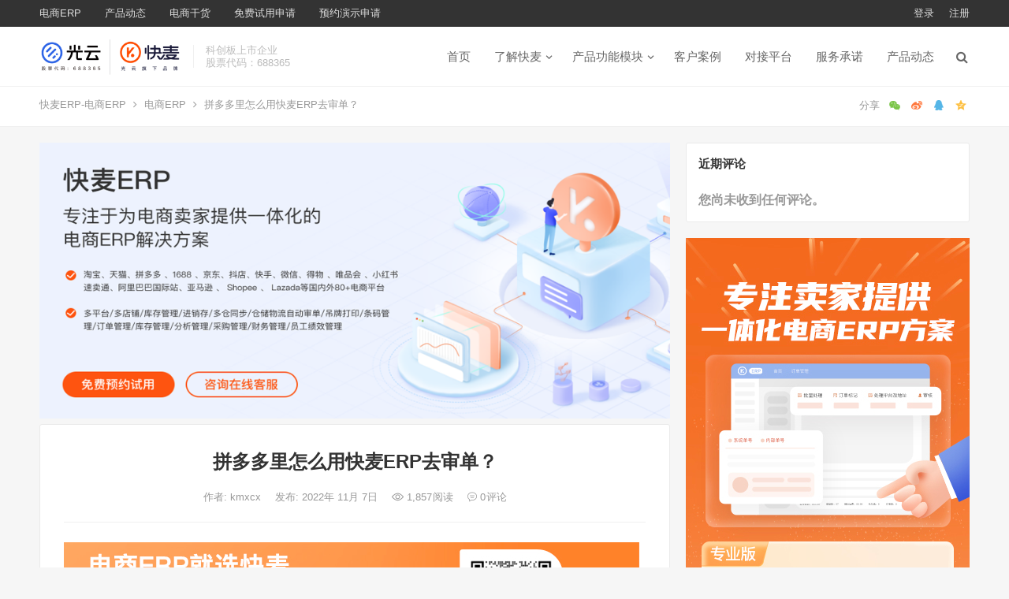

--- FILE ---
content_type: text/html; charset=UTF-8
request_url: https://kmxcx.kuaimai.com/1079.html
body_size: 13791
content:
<!DOCTYPE html>
<html lang="zh-Hans">
<head>
<meta charset="UTF-8">
<meta name="viewport" content="width=device-width, initial-scale=1">
<meta http-equiv="X-UA-Compatible" content="IE=edge">
<meta name="HandheldFriendly" content="true">
<link rel="profile" href="http://gmpg.org/xfn/11">
	<meta name="baidu-site-verification" content="codeva-WEUSKtg4Ji" />




<title>拼多多里怎么用快麦ERP去审单？ &#8211; 快麦ERP-电商ERP</title>
<meta name='robots' content='max-image-preview:large' />
	<style>img:is([sizes="auto" i], [sizes^="auto," i]) { contain-intrinsic-size: 3000px 1500px }</style>
	<link rel="alternate" type="application/rss+xml" title="快麦ERP-电商ERP &raquo; Feed" href="https://kmxcx.kuaimai.com/feed" />
<link rel="alternate" type="application/rss+xml" title="快麦ERP-电商ERP &raquo; 评论 Feed" href="https://kmxcx.kuaimai.com/comments/feed" />
<link rel="alternate" type="application/rss+xml" title="快麦ERP-电商ERP &raquo; 拼多多里怎么用快麦ERP去审单？ 评论 Feed" href="https://kmxcx.kuaimai.com/1079.html/feed" />
<script type="text/javascript">
/* <![CDATA[ */
window._wpemojiSettings = {"baseUrl":"https:\/\/s.w.org\/images\/core\/emoji\/15.0.3\/72x72\/","ext":".png","svgUrl":"https:\/\/s.w.org\/images\/core\/emoji\/15.0.3\/svg\/","svgExt":".svg","source":{"concatemoji":"https:\/\/kmxcx.kuaimai.com\/wp-includes\/js\/wp-emoji-release.min.js?ver=6.7.4"}};
/*! This file is auto-generated */
!function(i,n){var o,s,e;function c(e){try{var t={supportTests:e,timestamp:(new Date).valueOf()};sessionStorage.setItem(o,JSON.stringify(t))}catch(e){}}function p(e,t,n){e.clearRect(0,0,e.canvas.width,e.canvas.height),e.fillText(t,0,0);var t=new Uint32Array(e.getImageData(0,0,e.canvas.width,e.canvas.height).data),r=(e.clearRect(0,0,e.canvas.width,e.canvas.height),e.fillText(n,0,0),new Uint32Array(e.getImageData(0,0,e.canvas.width,e.canvas.height).data));return t.every(function(e,t){return e===r[t]})}function u(e,t,n){switch(t){case"flag":return n(e,"\ud83c\udff3\ufe0f\u200d\u26a7\ufe0f","\ud83c\udff3\ufe0f\u200b\u26a7\ufe0f")?!1:!n(e,"\ud83c\uddfa\ud83c\uddf3","\ud83c\uddfa\u200b\ud83c\uddf3")&&!n(e,"\ud83c\udff4\udb40\udc67\udb40\udc62\udb40\udc65\udb40\udc6e\udb40\udc67\udb40\udc7f","\ud83c\udff4\u200b\udb40\udc67\u200b\udb40\udc62\u200b\udb40\udc65\u200b\udb40\udc6e\u200b\udb40\udc67\u200b\udb40\udc7f");case"emoji":return!n(e,"\ud83d\udc26\u200d\u2b1b","\ud83d\udc26\u200b\u2b1b")}return!1}function f(e,t,n){var r="undefined"!=typeof WorkerGlobalScope&&self instanceof WorkerGlobalScope?new OffscreenCanvas(300,150):i.createElement("canvas"),a=r.getContext("2d",{willReadFrequently:!0}),o=(a.textBaseline="top",a.font="600 32px Arial",{});return e.forEach(function(e){o[e]=t(a,e,n)}),o}function t(e){var t=i.createElement("script");t.src=e,t.defer=!0,i.head.appendChild(t)}"undefined"!=typeof Promise&&(o="wpEmojiSettingsSupports",s=["flag","emoji"],n.supports={everything:!0,everythingExceptFlag:!0},e=new Promise(function(e){i.addEventListener("DOMContentLoaded",e,{once:!0})}),new Promise(function(t){var n=function(){try{var e=JSON.parse(sessionStorage.getItem(o));if("object"==typeof e&&"number"==typeof e.timestamp&&(new Date).valueOf()<e.timestamp+604800&&"object"==typeof e.supportTests)return e.supportTests}catch(e){}return null}();if(!n){if("undefined"!=typeof Worker&&"undefined"!=typeof OffscreenCanvas&&"undefined"!=typeof URL&&URL.createObjectURL&&"undefined"!=typeof Blob)try{var e="postMessage("+f.toString()+"("+[JSON.stringify(s),u.toString(),p.toString()].join(",")+"));",r=new Blob([e],{type:"text/javascript"}),a=new Worker(URL.createObjectURL(r),{name:"wpTestEmojiSupports"});return void(a.onmessage=function(e){c(n=e.data),a.terminate(),t(n)})}catch(e){}c(n=f(s,u,p))}t(n)}).then(function(e){for(var t in e)n.supports[t]=e[t],n.supports.everything=n.supports.everything&&n.supports[t],"flag"!==t&&(n.supports.everythingExceptFlag=n.supports.everythingExceptFlag&&n.supports[t]);n.supports.everythingExceptFlag=n.supports.everythingExceptFlag&&!n.supports.flag,n.DOMReady=!1,n.readyCallback=function(){n.DOMReady=!0}}).then(function(){return e}).then(function(){var e;n.supports.everything||(n.readyCallback(),(e=n.source||{}).concatemoji?t(e.concatemoji):e.wpemoji&&e.twemoji&&(t(e.twemoji),t(e.wpemoji)))}))}((window,document),window._wpemojiSettings);
/* ]]> */
</script>
<style id='wp-emoji-styles-inline-css' type='text/css'>

	img.wp-smiley, img.emoji {
		display: inline !important;
		border: none !important;
		box-shadow: none !important;
		height: 1em !important;
		width: 1em !important;
		margin: 0 0.07em !important;
		vertical-align: -0.1em !important;
		background: none !important;
		padding: 0 !important;
	}
</style>
<link rel='stylesheet' id='wp-block-library-css' href='https://kmxcx.kuaimai.com/wp-includes/css/dist/block-library/style.min.css?ver=6.7.4' type='text/css' media='all' />
<style id='classic-theme-styles-inline-css' type='text/css'>
/*! This file is auto-generated */
.wp-block-button__link{color:#fff;background-color:#32373c;border-radius:9999px;box-shadow:none;text-decoration:none;padding:calc(.667em + 2px) calc(1.333em + 2px);font-size:1.125em}.wp-block-file__button{background:#32373c;color:#fff;text-decoration:none}
</style>
<style id='global-styles-inline-css' type='text/css'>
:root{--wp--preset--aspect-ratio--square: 1;--wp--preset--aspect-ratio--4-3: 4/3;--wp--preset--aspect-ratio--3-4: 3/4;--wp--preset--aspect-ratio--3-2: 3/2;--wp--preset--aspect-ratio--2-3: 2/3;--wp--preset--aspect-ratio--16-9: 16/9;--wp--preset--aspect-ratio--9-16: 9/16;--wp--preset--color--black: #000000;--wp--preset--color--cyan-bluish-gray: #abb8c3;--wp--preset--color--white: #ffffff;--wp--preset--color--pale-pink: #f78da7;--wp--preset--color--vivid-red: #cf2e2e;--wp--preset--color--luminous-vivid-orange: #ff6900;--wp--preset--color--luminous-vivid-amber: #fcb900;--wp--preset--color--light-green-cyan: #7bdcb5;--wp--preset--color--vivid-green-cyan: #00d084;--wp--preset--color--pale-cyan-blue: #8ed1fc;--wp--preset--color--vivid-cyan-blue: #0693e3;--wp--preset--color--vivid-purple: #9b51e0;--wp--preset--gradient--vivid-cyan-blue-to-vivid-purple: linear-gradient(135deg,rgba(6,147,227,1) 0%,rgb(155,81,224) 100%);--wp--preset--gradient--light-green-cyan-to-vivid-green-cyan: linear-gradient(135deg,rgb(122,220,180) 0%,rgb(0,208,130) 100%);--wp--preset--gradient--luminous-vivid-amber-to-luminous-vivid-orange: linear-gradient(135deg,rgba(252,185,0,1) 0%,rgba(255,105,0,1) 100%);--wp--preset--gradient--luminous-vivid-orange-to-vivid-red: linear-gradient(135deg,rgba(255,105,0,1) 0%,rgb(207,46,46) 100%);--wp--preset--gradient--very-light-gray-to-cyan-bluish-gray: linear-gradient(135deg,rgb(238,238,238) 0%,rgb(169,184,195) 100%);--wp--preset--gradient--cool-to-warm-spectrum: linear-gradient(135deg,rgb(74,234,220) 0%,rgb(151,120,209) 20%,rgb(207,42,186) 40%,rgb(238,44,130) 60%,rgb(251,105,98) 80%,rgb(254,248,76) 100%);--wp--preset--gradient--blush-light-purple: linear-gradient(135deg,rgb(255,206,236) 0%,rgb(152,150,240) 100%);--wp--preset--gradient--blush-bordeaux: linear-gradient(135deg,rgb(254,205,165) 0%,rgb(254,45,45) 50%,rgb(107,0,62) 100%);--wp--preset--gradient--luminous-dusk: linear-gradient(135deg,rgb(255,203,112) 0%,rgb(199,81,192) 50%,rgb(65,88,208) 100%);--wp--preset--gradient--pale-ocean: linear-gradient(135deg,rgb(255,245,203) 0%,rgb(182,227,212) 50%,rgb(51,167,181) 100%);--wp--preset--gradient--electric-grass: linear-gradient(135deg,rgb(202,248,128) 0%,rgb(113,206,126) 100%);--wp--preset--gradient--midnight: linear-gradient(135deg,rgb(2,3,129) 0%,rgb(40,116,252) 100%);--wp--preset--font-size--small: 13px;--wp--preset--font-size--medium: 20px;--wp--preset--font-size--large: 36px;--wp--preset--font-size--x-large: 42px;--wp--preset--spacing--20: 0.44rem;--wp--preset--spacing--30: 0.67rem;--wp--preset--spacing--40: 1rem;--wp--preset--spacing--50: 1.5rem;--wp--preset--spacing--60: 2.25rem;--wp--preset--spacing--70: 3.38rem;--wp--preset--spacing--80: 5.06rem;--wp--preset--shadow--natural: 6px 6px 9px rgba(0, 0, 0, 0.2);--wp--preset--shadow--deep: 12px 12px 50px rgba(0, 0, 0, 0.4);--wp--preset--shadow--sharp: 6px 6px 0px rgba(0, 0, 0, 0.2);--wp--preset--shadow--outlined: 6px 6px 0px -3px rgba(255, 255, 255, 1), 6px 6px rgba(0, 0, 0, 1);--wp--preset--shadow--crisp: 6px 6px 0px rgba(0, 0, 0, 1);}:where(.is-layout-flex){gap: 0.5em;}:where(.is-layout-grid){gap: 0.5em;}body .is-layout-flex{display: flex;}.is-layout-flex{flex-wrap: wrap;align-items: center;}.is-layout-flex > :is(*, div){margin: 0;}body .is-layout-grid{display: grid;}.is-layout-grid > :is(*, div){margin: 0;}:where(.wp-block-columns.is-layout-flex){gap: 2em;}:where(.wp-block-columns.is-layout-grid){gap: 2em;}:where(.wp-block-post-template.is-layout-flex){gap: 1.25em;}:where(.wp-block-post-template.is-layout-grid){gap: 1.25em;}.has-black-color{color: var(--wp--preset--color--black) !important;}.has-cyan-bluish-gray-color{color: var(--wp--preset--color--cyan-bluish-gray) !important;}.has-white-color{color: var(--wp--preset--color--white) !important;}.has-pale-pink-color{color: var(--wp--preset--color--pale-pink) !important;}.has-vivid-red-color{color: var(--wp--preset--color--vivid-red) !important;}.has-luminous-vivid-orange-color{color: var(--wp--preset--color--luminous-vivid-orange) !important;}.has-luminous-vivid-amber-color{color: var(--wp--preset--color--luminous-vivid-amber) !important;}.has-light-green-cyan-color{color: var(--wp--preset--color--light-green-cyan) !important;}.has-vivid-green-cyan-color{color: var(--wp--preset--color--vivid-green-cyan) !important;}.has-pale-cyan-blue-color{color: var(--wp--preset--color--pale-cyan-blue) !important;}.has-vivid-cyan-blue-color{color: var(--wp--preset--color--vivid-cyan-blue) !important;}.has-vivid-purple-color{color: var(--wp--preset--color--vivid-purple) !important;}.has-black-background-color{background-color: var(--wp--preset--color--black) !important;}.has-cyan-bluish-gray-background-color{background-color: var(--wp--preset--color--cyan-bluish-gray) !important;}.has-white-background-color{background-color: var(--wp--preset--color--white) !important;}.has-pale-pink-background-color{background-color: var(--wp--preset--color--pale-pink) !important;}.has-vivid-red-background-color{background-color: var(--wp--preset--color--vivid-red) !important;}.has-luminous-vivid-orange-background-color{background-color: var(--wp--preset--color--luminous-vivid-orange) !important;}.has-luminous-vivid-amber-background-color{background-color: var(--wp--preset--color--luminous-vivid-amber) !important;}.has-light-green-cyan-background-color{background-color: var(--wp--preset--color--light-green-cyan) !important;}.has-vivid-green-cyan-background-color{background-color: var(--wp--preset--color--vivid-green-cyan) !important;}.has-pale-cyan-blue-background-color{background-color: var(--wp--preset--color--pale-cyan-blue) !important;}.has-vivid-cyan-blue-background-color{background-color: var(--wp--preset--color--vivid-cyan-blue) !important;}.has-vivid-purple-background-color{background-color: var(--wp--preset--color--vivid-purple) !important;}.has-black-border-color{border-color: var(--wp--preset--color--black) !important;}.has-cyan-bluish-gray-border-color{border-color: var(--wp--preset--color--cyan-bluish-gray) !important;}.has-white-border-color{border-color: var(--wp--preset--color--white) !important;}.has-pale-pink-border-color{border-color: var(--wp--preset--color--pale-pink) !important;}.has-vivid-red-border-color{border-color: var(--wp--preset--color--vivid-red) !important;}.has-luminous-vivid-orange-border-color{border-color: var(--wp--preset--color--luminous-vivid-orange) !important;}.has-luminous-vivid-amber-border-color{border-color: var(--wp--preset--color--luminous-vivid-amber) !important;}.has-light-green-cyan-border-color{border-color: var(--wp--preset--color--light-green-cyan) !important;}.has-vivid-green-cyan-border-color{border-color: var(--wp--preset--color--vivid-green-cyan) !important;}.has-pale-cyan-blue-border-color{border-color: var(--wp--preset--color--pale-cyan-blue) !important;}.has-vivid-cyan-blue-border-color{border-color: var(--wp--preset--color--vivid-cyan-blue) !important;}.has-vivid-purple-border-color{border-color: var(--wp--preset--color--vivid-purple) !important;}.has-vivid-cyan-blue-to-vivid-purple-gradient-background{background: var(--wp--preset--gradient--vivid-cyan-blue-to-vivid-purple) !important;}.has-light-green-cyan-to-vivid-green-cyan-gradient-background{background: var(--wp--preset--gradient--light-green-cyan-to-vivid-green-cyan) !important;}.has-luminous-vivid-amber-to-luminous-vivid-orange-gradient-background{background: var(--wp--preset--gradient--luminous-vivid-amber-to-luminous-vivid-orange) !important;}.has-luminous-vivid-orange-to-vivid-red-gradient-background{background: var(--wp--preset--gradient--luminous-vivid-orange-to-vivid-red) !important;}.has-very-light-gray-to-cyan-bluish-gray-gradient-background{background: var(--wp--preset--gradient--very-light-gray-to-cyan-bluish-gray) !important;}.has-cool-to-warm-spectrum-gradient-background{background: var(--wp--preset--gradient--cool-to-warm-spectrum) !important;}.has-blush-light-purple-gradient-background{background: var(--wp--preset--gradient--blush-light-purple) !important;}.has-blush-bordeaux-gradient-background{background: var(--wp--preset--gradient--blush-bordeaux) !important;}.has-luminous-dusk-gradient-background{background: var(--wp--preset--gradient--luminous-dusk) !important;}.has-pale-ocean-gradient-background{background: var(--wp--preset--gradient--pale-ocean) !important;}.has-electric-grass-gradient-background{background: var(--wp--preset--gradient--electric-grass) !important;}.has-midnight-gradient-background{background: var(--wp--preset--gradient--midnight) !important;}.has-small-font-size{font-size: var(--wp--preset--font-size--small) !important;}.has-medium-font-size{font-size: var(--wp--preset--font-size--medium) !important;}.has-large-font-size{font-size: var(--wp--preset--font-size--large) !important;}.has-x-large-font-size{font-size: var(--wp--preset--font-size--x-large) !important;}
:where(.wp-block-post-template.is-layout-flex){gap: 1.25em;}:where(.wp-block-post-template.is-layout-grid){gap: 1.25em;}
:where(.wp-block-columns.is-layout-flex){gap: 2em;}:where(.wp-block-columns.is-layout-grid){gap: 2em;}
:root :where(.wp-block-pullquote){font-size: 1.5em;line-height: 1.6;}
</style>
<link rel='stylesheet' id='iux-style-css' href='https://kmxcx.kuaimai.com/wp-content/themes/iux/style.css?ver=20210801' type='text/css' media='all' />
<link rel='stylesheet' id='genericons-style-css' href='https://kmxcx.kuaimai.com/wp-content/themes/iux/genericons/genericons/genericons.css?ver=6.7.4' type='text/css' media='all' />
<link rel='stylesheet' id='flaticon-style-css' href='https://kmxcx.kuaimai.com/wp-content/themes/iux/assets/css/flaticon.css?ver=20181102' type='text/css' media='all' />
<link rel='stylesheet' id='iux-responsive-style-css' href='https://kmxcx.kuaimai.com/wp-content/themes/iux/responsive.css?ver=20210801' type='text/css' media='all' />
<script type="text/javascript" src="https://kmxcx.kuaimai.com/wp-includes/js/jquery/jquery.min.js?ver=3.7.1" id="jquery-core-js"></script>
<script type="text/javascript" src="https://kmxcx.kuaimai.com/wp-includes/js/jquery/jquery-migrate.min.js?ver=3.4.1" id="jquery-migrate-js"></script>
<script type="text/javascript" id="simple-likes-public-js-js-extra">
/* <![CDATA[ */
var simpleLikes = {"ajaxurl":"https:\/\/kmxcx.kuaimai.com\/wp-admin\/admin-ajax.php","like":"\u70b9\u8d5e\u8fd9\u7bc7\u6587\u7ae0","unlike":"\u53d6\u6d88\u70b9\u8d5e"};
/* ]]> */
</script>
<script type="text/javascript" src="https://kmxcx.kuaimai.com/wp-content/themes/iux/assets/js/simple-likes-public.js?ver=0.5" id="simple-likes-public-js-js"></script>
<link rel="https://api.w.org/" href="https://kmxcx.kuaimai.com/wp-json/" /><link rel="alternate" title="JSON" type="application/json" href="https://kmxcx.kuaimai.com/wp-json/wp/v2/posts/1079" /><link rel="EditURI" type="application/rsd+xml" title="RSD" href="https://kmxcx.kuaimai.com/xmlrpc.php?rsd" />
<meta name="generator" content="WordPress 6.7.4" />
<link rel="canonical" href="https://kmxcx.kuaimai.com/1079.html" />
<link rel='shortlink' href='https://kmxcx.kuaimai.com/?p=1079' />
<link rel="alternate" title="oEmbed (JSON)" type="application/json+oembed" href="https://kmxcx.kuaimai.com/wp-json/oembed/1.0/embed?url=https%3A%2F%2Fkmxcx.kuaimai.com%2F1079.html" />
<link rel="alternate" title="oEmbed (XML)" type="text/xml+oembed" href="https://kmxcx.kuaimai.com/wp-json/oembed/1.0/embed?url=https%3A%2F%2Fkmxcx.kuaimai.com%2F1079.html&#038;format=xml" />
<link rel="pingback" href="https://kmxcx.kuaimai.com/xmlrpc.php">
<!-- Begin Custom CSS -->
<style type="text/css" id="demo-custom-css">
.primary{color:#e05900;}
</style>
<!-- End Custom CSS -->
	<script>(function() {var _53code = document.createElement("script");_53code.src = "https://tb.53kf.com/code/code/741baa73db32774084b695403895fd2b6/1";var s = document.getElementsByTagName("script")[0]; s.parentNode.insertBefore(_53code, s);})();</script>
<style type="text/css">
	
	/* Theme Colors */
	/* Primary Color */
	a:hover,
	.site-title a,
	.site-header .search-icon:hover .fa,
	.posts-nav-menu ul li a:hover,
	.sidebar .widget a:hover,
	.site-footer .widget a:hover,
	.author-box a:hover,
	article.hentry .edit-link a:hover,
	.comment-content a:hover,
	.entry-meta a:hover,
	.entry-title a:hover,
	.content-list .entry-title a:hover,
	.content-list .entry-title a:hover span,
	.content-list .entry-category a:after,
	.pagination .page-numbers:hover,
	.pagination .page-numbers.current,
	.author-box .author-meta .author-name a:hover,
	article.hentry .edit-link a,
	.author-box a,
	.page-content a,
	.entry-content a,
	.comment-author a,
	.comment-content a,
	.comment-reply-title small a:hover,
	.sidebar .widget a,
	.friend-nav li a:hover,
	.tooltip .left .contact-info h3,
	.single #primary .entry-footer .entry-like a,
	.single #primary .entry-footer .entry-sponsor span,
	.zhuanti-heading .section-more a:hover,
	.mini-page h4 a:hover,
	.mini-page ul li a:hover,
	.single-breadcrumbs a:hover,
	.bottom-right span.icon-link .text,
	.bottom-right a .text,
	#site-bottom a:hover,
	#tag_letter li a,
	#all_tags li a,
	#all_tags li a:hover {
		color: #e05900;
	}	

	button,
	.btn,
	input[type="submit"],
	input[type="reset"],
	input[type="button"],
	.friend .friend-title:before,
	.partner-title:before,
	.sidebar .widget .widget-title:before,
	.related-content .section-title:before,
	.comment-reply-title:before,
	.comments-title:before,
	.posts-nav-menu ul li a:after,
	.single #primary .entry-footer .entry-like a:hover,
	.single #primary .entry-footer .entry-sponsor span:hover,
	.content-list .entry-category a,
	.entry-tags .tag-links a:hover,
	.must-log-in a,
	.widget_tag_cloud .tagcloud a:hover,
	#tag_letter li a:hover {
		background-color: #e05900;		
	}
	.sf-menu li li a:hover {
		background-color: #e05900 !important;
	}
	@media only screen and (max-width: 959px) {
		#primary-menu {
			background-color: #e05900;
		}
	}
	.single #primary .entry-footer .entry-like a,
	.single #primary .entry-footer .entry-like a:hover,
	.single #primary .entry-footer .entry-sponsor span,
	#all_tags li a:hover {
		border-color: #e05900;
	}
	/* Secondary Color */
	.content-list .entry-title span,
	.page-content a:hover,
	.entry-content a:hover,
	article.hentry .edit-link a:hover,
	.author-box .author-meta .author-name a:hover,
	.sidebar .widget_custom_text h4 {
		color: #ff4c4c;
	}
	.sidebar .widget_custom_text:hover {
		border-color: #ff4c4c;
	}
	.sidebar .widget_custom_text .widget-title {
		background-color: #ff4c4c;
	}

	/* Tertiary Color */
	.header-submit a {
		background-color: #76b852;
	}
	.content-list .entry-meta .entry-like a.liked {
		color: #76b852 !important;
	}
			.entry-content p {
			text-indent: 2em;
		}
	
	 
		#primary-menu {
			margin-right: 30px;
		}	
	
	/* Bottom Content Color */
	.bottom-content {
	    background: linear-gradient(105deg, #0ecad4, #0ecad4, #50e3c2);
	}
</style>

</head>

<body class="post-template-default single single-post postid-1079 single-format-standard wp-custom-logo">
<div id="page" class="site">
		<div class="top-bar clear">

		<div class="container">

			<nav id="top-nav" class="top-navigation">
				<div class="menu-%e9%a1%b6%e9%83%a8%e5%af%bc%e8%88%aa-container"><ul id="top-menu" class="sf-menu"><li id="menu-item-291" class="menu-item menu-item-type-taxonomy menu-item-object-category current-post-ancestor current-menu-parent current-post-parent menu-item-291"><a href="https://kmxcx.kuaimai.com/category/erp">电商ERP</a></li>
<li id="menu-item-292" class="menu-item menu-item-type-taxonomy menu-item-object-category menu-item-292"><a href="https://kmxcx.kuaimai.com/category/kmnews">产品动态</a></li>
<li id="menu-item-293" class="menu-item menu-item-type-taxonomy menu-item-object-category menu-item-293"><a href="https://kmxcx.kuaimai.com/category/dsgh">电商干货</a></li>
<li id="menu-item-294" class="menu-item menu-item-type-custom menu-item-object-custom menu-item-294"><a href="https://ding.cjfx.cn/f/meqmk3ly">免费试用申请</a></li>
<li id="menu-item-295" class="menu-item menu-item-type-custom menu-item-object-custom menu-item-295"><a href="https://ding.cjfx.cn/f/meqmk3ly">预约演示申请</a></li>
</ul></div>			</nav><!-- #primary-nav -->

			<div class="header-right">
				<ul>
				
											<li class="header-login">
							<a href="https://kmxcx.kuaimai.com/wp-login.php" title="登录">登录</a>
						</li>
					
											<li class="header-register">
							<a href="https://kmxcx.kuaimai.com/wp-login.php?action=register" title="注册">注册</a>
						</li>
						

					

				
				</ul>
		
			</div><!-- .header-right -->

		</div><!-- .container -->

	</div><!--.top-bar-->

	
	<header id="masthead" class="site-header clear">
				<div class="container">

			<div class="site-branding">

				
					<div id="logo">
						<a href="https://kmxcx.kuaimai.com/" class="custom-logo-link" rel="home"><img width="300" height="100" src="https://kmxcx.kuaimai.com/wp-content/uploads/2023/03/cropped-logoxcx-1.png" class="custom-logo" alt="快麦ERP-电商ERP" decoding="async" loading="eager" /></a>					</div><!-- #logo -->

				
								<div class="site-desc no-mobile-desc">
										<div class="line1 has-line2">科创板上市企业</div>
					<div class="line2">股票代码：688365</div>
				</div><!-- .site-desc -->
				
			</div><!-- .site-branding -->		

						<nav id="primary-nav" class="primary-navigation tablet_menu_col_6 phone_menu_col_4">
				<div class="menu-%e9%a1%b6%e9%83%a8%e5%af%bc%e8%88%aa2-container"><ul id="primary-menu" class="sf-menu"><li id="menu-item-2618" class="menu-item menu-item-type-custom menu-item-object-custom menu-item-2618"><a href="http://erp.kuaimai.com/">首页</a></li>
<li id="menu-item-2601" class="menu-item menu-item-type-custom menu-item-object-custom menu-item-has-children menu-item-2601"><a href="http://kmerp.kuaimai.com/about.html">了解快麦</a><span class="icon"></span>
<ul class="sub-menu">
	<li id="menu-item-2602" class="menu-item menu-item-type-custom menu-item-object-custom menu-item-2602"><a href="http://kmerp.kuaimai.com/about.html">快麦介绍</a></li>
	<li id="menu-item-2603" class="menu-item menu-item-type-custom menu-item-object-custom menu-item-2603"><a href="http://kmerp.kuaimai.com/about.html?tab=tab-2">快麦价值</a></li>
	<li id="menu-item-2604" class="menu-item menu-item-type-custom menu-item-object-custom menu-item-2604"><a href="http://kmerp.kuaimai.com/about.html?tab=tab-3">奖项荣誉</a></li>
	<li id="menu-item-2605" class="menu-item menu-item-type-custom menu-item-object-custom menu-item-2605"><a href="http://kmerp.kuaimai.com/about.html?tab=tab-4">企业文化</a></li>
</ul>
</li>
<li id="menu-item-2606" class="menu-item menu-item-type-custom menu-item-object-custom menu-item-has-children menu-item-2606"><a href="#">产品功能模块</a><span class="icon"></span>
<ul class="sub-menu">
	<li id="menu-item-2607" class="menu-item menu-item-type-custom menu-item-object-custom menu-item-2607"><a href="http://kmerp.kuaimai.com/products.html#order">订单管理</a></li>
	<li id="menu-item-2611" class="menu-item menu-item-type-custom menu-item-object-custom menu-item-2611"><a href="http://kmerp.kuaimai.com/products.html#caigou">采购管理</a></li>
	<li id="menu-item-2613" class="menu-item menu-item-type-custom menu-item-object-custom menu-item-2613"><a href="http://kmerp.kuaimai.com/products.html#caigou">商品管理</a></li>
	<li id="menu-item-2608" class="menu-item menu-item-type-custom menu-item-object-custom menu-item-2608"><a href="http://kmerp.kuaimai.com/products.html#storage">仓储管理</a></li>
	<li id="menu-item-2610" class="menu-item menu-item-type-custom menu-item-object-custom menu-item-2610"><a href="http://kmerp.kuaimai.com/products.html#fenxiao">分销管理</a></li>
	<li id="menu-item-2612" class="menu-item menu-item-type-custom menu-item-object-custom menu-item-2612"><a href="http://kmerp.kuaimai.com/products.html#caigou">财务管理</a></li>
	<li id="menu-item-2609" class="menu-item menu-item-type-custom menu-item-object-custom menu-item-2609"><a href="http://kmerp.kuaimai.com/products.html#digital">智能数据</a></li>
</ul>
</li>
<li id="menu-item-2614" class="menu-item menu-item-type-custom menu-item-object-custom menu-item-2614"><a href="http://kmerp.kuaimai.com/cases.html">客户案例</a></li>
<li id="menu-item-2615" class="menu-item menu-item-type-custom menu-item-object-custom menu-item-2615"><a href="http://kmerp.kuaimai.com/coworkers.html">对接平台</a></li>
<li id="menu-item-2616" class="menu-item menu-item-type-custom menu-item-object-custom menu-item-2616"><a href="http://kmerp.kuaimai.com/services.html">服务承诺</a></li>
<li id="menu-item-2617" class="menu-item menu-item-type-custom menu-item-object-custom menu-item-2617"><a href="http://erp.kuaimai.com/erpnews/index.html">产品动态</a></li>
</ul></div>			</nav><!-- #primary-nav -->

			<div class="header-toggles  ">
				<button class="toggle nav-toggle mobile-nav-toggle" data-toggle-target=".menu-modal"  data-toggle-body-class="showing-menu-modal" aria-expanded="false" data-set-focus=".close-nav-toggle">
					<span class="toggle-inner">
						<span class="toggle-icon">
							<svg class="svg-icon" aria-hidden="true" role="img" focusable="false" xmlns="http://www.w3.org/2000/svg" width="26" height="7" viewBox="0 0 26 7"><path fill-rule="evenodd" d="M332.5,45 C330.567003,45 329,43.4329966 329,41.5 C329,39.5670034 330.567003,38 332.5,38 C334.432997,38 336,39.5670034 336,41.5 C336,43.4329966 334.432997,45 332.5,45 Z M342,45 C340.067003,45 338.5,43.4329966 338.5,41.5 C338.5,39.5670034 340.067003,38 342,38 C343.932997,38 345.5,39.5670034 345.5,41.5 C345.5,43.4329966 343.932997,45 342,45 Z M351.5,45 C349.567003,45 348,43.4329966 348,41.5 C348,39.5670034 349.567003,38 351.5,38 C353.432997,38 355,39.5670034 355,41.5 C355,43.4329966 353.432997,45 351.5,45 Z" transform="translate(-329 -38)" /></svg>						</span>
						<span class="toggle-text">菜单</span>
					</span>
				</button><!-- .nav-toggle -->
			</div><!-- .header-toggles -->				

			 
				<div class="header-search-icon">
					<span class="search-icon">
						<i class="fa fa-search"></i>
						<i class="fa fa-close"></i>			
					</span>
				</div>
			
			 
				<div class="header-search">
					<form id="searchform" method="get" action="https://kmxcx.kuaimai.com/">
	<input type="search" name="s" class="search-input" placeholder="请输入关键词" autocomplete="off">
	<button type="submit" class="search-submit">搜索</button>		
</form>				</div><!-- .header-search -->
					

		</div><!-- .container -->

	</header><!-- #masthead -->	

	<div class="menu-modal cover-modal header-footer-group" data-modal-target-string=".menu-modal">

		<div class="menu-modal-inner modal-inner">

			<div class="menu-wrapper section-inner">

				<div class="menu-top">

					<button class="toggle close-nav-toggle fill-children-current-color" data-toggle-target=".menu-modal" data-toggle-body-class="showing-menu-modal" aria-expanded="false" data-set-focus=".menu-modal">
						<span class="toggle-text">关闭菜单</span>
						<svg class="svg-icon" aria-hidden="true" role="img" focusable="false" xmlns="http://www.w3.org/2000/svg" width="16" height="16" viewBox="0 0 16 16"><polygon fill="" fill-rule="evenodd" points="6.852 7.649 .399 1.195 1.445 .149 7.899 6.602 14.352 .149 15.399 1.195 8.945 7.649 15.399 14.102 14.352 15.149 7.899 8.695 1.445 15.149 .399 14.102" /></svg>					</button><!-- .nav-toggle -->

					
					<nav class="mobile-menu" aria-label="Mobile" role="navigation">

						<ul class="modal-menu reset-list-style">

						<li class="menu-item menu-item-type-custom menu-item-object-custom menu-item-2618"><div class="ancestor-wrapper"><a href="http://erp.kuaimai.com/">首页</a></div><!-- .ancestor-wrapper --></li>
<li class="menu-item menu-item-type-custom menu-item-object-custom menu-item-has-children menu-item-2601"><div class="ancestor-wrapper"><a href="http://kmerp.kuaimai.com/about.html">了解快麦</a><button class="toggle sub-menu-toggle fill-children-current-color" data-toggle-target=".menu-modal .menu-item-2601 > .sub-menu" data-toggle-type="slidetoggle" data-toggle-duration="250" aria-expanded="false"><span class="screen-reader-text">Show sub menu</span><svg class="svg-icon" aria-hidden="true" role="img" focusable="false" xmlns="http://www.w3.org/2000/svg" width="20" height="12" viewBox="0 0 20 12"><polygon fill="" fill-rule="evenodd" points="1319.899 365.778 1327.678 358 1329.799 360.121 1319.899 370.021 1310 360.121 1312.121 358" transform="translate(-1310 -358)" /></svg></button></div><!-- .ancestor-wrapper -->
<ul class="sub-menu">
	<li class="menu-item menu-item-type-custom menu-item-object-custom menu-item-2602"><div class="ancestor-wrapper"><a href="http://kmerp.kuaimai.com/about.html">快麦介绍</a></div><!-- .ancestor-wrapper --></li>
	<li class="menu-item menu-item-type-custom menu-item-object-custom menu-item-2603"><div class="ancestor-wrapper"><a href="http://kmerp.kuaimai.com/about.html?tab=tab-2">快麦价值</a></div><!-- .ancestor-wrapper --></li>
	<li class="menu-item menu-item-type-custom menu-item-object-custom menu-item-2604"><div class="ancestor-wrapper"><a href="http://kmerp.kuaimai.com/about.html?tab=tab-3">奖项荣誉</a></div><!-- .ancestor-wrapper --></li>
	<li class="menu-item menu-item-type-custom menu-item-object-custom menu-item-2605"><div class="ancestor-wrapper"><a href="http://kmerp.kuaimai.com/about.html?tab=tab-4">企业文化</a></div><!-- .ancestor-wrapper --></li>
</ul>
</li>
<li class="menu-item menu-item-type-custom menu-item-object-custom menu-item-has-children menu-item-2606"><div class="ancestor-wrapper"><a href="#">产品功能模块</a><button class="toggle sub-menu-toggle fill-children-current-color" data-toggle-target=".menu-modal .menu-item-2606 > .sub-menu" data-toggle-type="slidetoggle" data-toggle-duration="250" aria-expanded="false"><span class="screen-reader-text">Show sub menu</span><svg class="svg-icon" aria-hidden="true" role="img" focusable="false" xmlns="http://www.w3.org/2000/svg" width="20" height="12" viewBox="0 0 20 12"><polygon fill="" fill-rule="evenodd" points="1319.899 365.778 1327.678 358 1329.799 360.121 1319.899 370.021 1310 360.121 1312.121 358" transform="translate(-1310 -358)" /></svg></button></div><!-- .ancestor-wrapper -->
<ul class="sub-menu">
	<li class="menu-item menu-item-type-custom menu-item-object-custom menu-item-2607"><div class="ancestor-wrapper"><a href="http://kmerp.kuaimai.com/products.html#order">订单管理</a></div><!-- .ancestor-wrapper --></li>
	<li class="menu-item menu-item-type-custom menu-item-object-custom menu-item-2611"><div class="ancestor-wrapper"><a href="http://kmerp.kuaimai.com/products.html#caigou">采购管理</a></div><!-- .ancestor-wrapper --></li>
	<li class="menu-item menu-item-type-custom menu-item-object-custom menu-item-2613"><div class="ancestor-wrapper"><a href="http://kmerp.kuaimai.com/products.html#caigou">商品管理</a></div><!-- .ancestor-wrapper --></li>
	<li class="menu-item menu-item-type-custom menu-item-object-custom menu-item-2608"><div class="ancestor-wrapper"><a href="http://kmerp.kuaimai.com/products.html#storage">仓储管理</a></div><!-- .ancestor-wrapper --></li>
	<li class="menu-item menu-item-type-custom menu-item-object-custom menu-item-2610"><div class="ancestor-wrapper"><a href="http://kmerp.kuaimai.com/products.html#fenxiao">分销管理</a></div><!-- .ancestor-wrapper --></li>
	<li class="menu-item menu-item-type-custom menu-item-object-custom menu-item-2612"><div class="ancestor-wrapper"><a href="http://kmerp.kuaimai.com/products.html#caigou">财务管理</a></div><!-- .ancestor-wrapper --></li>
	<li class="menu-item menu-item-type-custom menu-item-object-custom menu-item-2609"><div class="ancestor-wrapper"><a href="http://kmerp.kuaimai.com/products.html#digital">智能数据</a></div><!-- .ancestor-wrapper --></li>
</ul>
</li>
<li class="menu-item menu-item-type-custom menu-item-object-custom menu-item-2614"><div class="ancestor-wrapper"><a href="http://kmerp.kuaimai.com/cases.html">客户案例</a></div><!-- .ancestor-wrapper --></li>
<li class="menu-item menu-item-type-custom menu-item-object-custom menu-item-2615"><div class="ancestor-wrapper"><a href="http://kmerp.kuaimai.com/coworkers.html">对接平台</a></div><!-- .ancestor-wrapper --></li>
<li class="menu-item menu-item-type-custom menu-item-object-custom menu-item-2616"><div class="ancestor-wrapper"><a href="http://kmerp.kuaimai.com/services.html">服务承诺</a></div><!-- .ancestor-wrapper --></li>
<li class="menu-item menu-item-type-custom menu-item-object-custom menu-item-2617"><div class="ancestor-wrapper"><a href="http://erp.kuaimai.com/erpnews/index.html">产品动态</a></div><!-- .ancestor-wrapper --></li>

						</ul>

					</nav>

				</div><!-- .menu-top -->

			</div><!-- .menu-wrapper -->

		</div><!-- .menu-modal-inner -->

	</div><!-- .menu-modal -->	

	<div class="header-space"></div>

			<div class="single-breadcrumbs clear">
			<div class="container">
				<a href="https://kmxcx.kuaimai.com">快麦ERP-电商ERP</a> <i class="fa fa-angle-right"></i> <a target="_blank" href="https://kmxcx.kuaimai.com/category/erp " >电商ERP</a>  <span class="single-breadcrumbs-title"><i class="fa fa-angle-right"></i> 拼多多里怎么用快麦ERP去审单？</span>

				<span class="single-posts-nav">
					
						<span class="custom-share">
							<span class="social-share" data-sites="wechat, weibo, qq, qzone"></span>
						</span>

										
				</span>

			</div>
		</div>
	
<div id="content" class="site-content site_container container clear">
	
	<div id="primary" class="content-area">

		<div class="content-wrapper"><a href="https://ding.cjfx.cn/f/meqmk3ly" target="blank">
			<img src="https://kmxcx.kuaimai.com/wp-content/uploads/2022/11/未标题-1.png"></a>
			<main id="main" class="site-main" >
			
<article id="post-1079" class="post-1079 post type-post status-publish format-standard hentry category-erp">

	<header class="entry-header">	

			<h1 class="entry-title">拼多多里怎么用快麦ERP去审单？</h1>
				<div class="entry-meta">

	
		<span class="entry-author">
			作者:
			<a href="https://kmxcx.kuaimai.com/author/kmxcx">
				
				kmxcx			</a>

		</span><!-- .entry-author -->

	
		

	
		<span class="entry-date">
			发布: 2022年 11月 7日		</span><!-- .entry-date -->

	
			<span class="entry-views"><i class="flaticon-eye"></i> 1,857<em>阅读</em></span>
		

			<span class="entry-comment"><a href="https://kmxcx.kuaimai.com/1079.html#respond" class="comments-link" ><i class="flaticon-chat-comment-oval-speech-bubble-with-text-lines"></i> 0<em>评论</em></a></span>
	
</div><!-- .entry-meta -->
			
	</header><!-- .entry-header -->

	
		
	<div class="entry-content">
		<div> <img src="https://kmxcx.kuaimai.com/wp-content/uploads/2023/03/730x150px.jpg"></div>
			
		
		<p>快麦erp本着省时、快速、准确、高效的原则，集中统一处理多平台多店铺订单，批量操作筛选订单，以满足不同客户的各种客审需求。自动化处置管理订单同时，也帮助智能化管理仓库，避免错发漏发，提升拣货效率，实现精准补货。此外，订单审核期间还可对订单进行改单、拆单、合单等处理，遇到未付款/退款/黑名单订单，系统可自动拦截提交异常，实时更新订单数据，从而减少商家误发损失。</p>
<p><img fetchpriority="high" decoding="async" class="aligncenter size-full wp-image-480" src="https://kmxcx.kuaimai.com/wp-content/uploads/2022/09/提高仓库整体利用率.png" alt="" width="605" height="375" srcset="https://kmxcx.kuaimai.com/wp-content/uploads/2022/09/提高仓库整体利用率.png 605w, https://kmxcx.kuaimai.com/wp-content/uploads/2022/09/提高仓库整体利用率-300x186.png 300w" sizes="(max-width: 605px) 100vw, 605px" /></p>
	</div><!-- .entry-content -->

		

	
		<div class="single-credit">
			<div> <img src="https://kmxcx.kuaimai.com/wp-content/uploads/2023/03/730x210px.jpg"></div>
		</div>

	
	<div class="entry-footer clear">

				<div class="entry-footer-right">
							

		</div>

	</div><!-- .entry-footer -->

	<div class="entry-bottom clear">
		<div class="entry-tags">

							
			
		</div><!-- .entry-tags -->	

		
			<span class="custom-share">
				<span class="social-share" data-sites="wechat, weibo, qq, qzone"></span>
			</span>

		
	</div>
</article><!-- #post-## -->


<div class="author-box clear">
	<a href="https://kmxcx.kuaimai.com/author/kmxcx"><img alt='' src='https://gravatar.wpfast.org/avatar/616471a35dec781ff89fd991dcfbd850?s=120&#038;d=mm&#038;r=g' srcset='https://gravatar.wpfast.org/avatar/616471a35dec781ff89fd991dcfbd850?s=240&#038;d=mm&#038;r=g 2x' class='avatar avatar-120 photo' height='120' width='120' decoding='async'/></a>
	<div class="author-meta">	
		<h4 class="author-name">作者: <span class="hover-underline"><a href="https://kmxcx.kuaimai.com/author/kmxcx">kmxcx</a></span></h4>	
		<div class="author-desc">
					</div>
	</div>
</div><!-- .author-box -->


	<div class="post-nav clear">
		<div class="post-nav-previous"><i class="fa fa-angle-left"></i> 上一篇<a href="https://kmxcx.kuaimai.com/1081.html" rel="next">电商erp仓储管控方面那个好点？</a></div>		<div class="post-nav-next">下一篇 <i class="fa fa-angle-right"></i><a href="https://kmxcx.kuaimai.com/1077.html" rel="prev">管易云erp和快麦erp都能对拼多多实现打单需求吗？</a></div>	</div>



	<div class="related-content">

		<h3 class="section-title">相关推荐</h3>

		<ul class="clear">	



		<li class="hentry">
			
			<span class="entry-title"><a href="https://kmxcx.kuaimai.com/6224.html">通过电商erp系统，解决一个人开店管理多个店铺的问题</a></span>

			<span class="entry-meta">
									<span class="entry-views"><i class="flaticon-eye"></i> 9<em>阅读</em></span>
					

									<span class="entry-comment"><a href="https://kmxcx.kuaimai.com/6224.html#respond" class="comments-link" >0<em>评论</em></a></span>
								
			</span><!-- .entry-meta -->

		</li><!-- .featured-slide .hentry -->

		
		<li class="hentry">
			
			<span class="entry-title"><a href="https://kmxcx.kuaimai.com/6222.html">拼多多商家的&#8221;乱仓&#8221;怎么办，仓库混乱如何用erp系统解决</a></span>

			<span class="entry-meta">
									<span class="entry-views"><i class="flaticon-eye"></i> 9<em>阅读</em></span>
					

									<span class="entry-comment"><a href="https://kmxcx.kuaimai.com/6222.html#respond" class="comments-link" >0<em>评论</em></a></span>
								
			</span><!-- .entry-meta -->

		</li><!-- .featured-slide .hentry -->

		
		<li class="hentry">
			
			<span class="entry-title"><a href="https://kmxcx.kuaimai.com/6220.html">从拼多多到抖音快手：什么电商erp系统可以后台如何同时管好5个平台的生意？</a></span>

			<span class="entry-meta">
									<span class="entry-views"><i class="flaticon-eye"></i> 9<em>阅读</em></span>
					

									<span class="entry-comment"><a href="https://kmxcx.kuaimai.com/6220.html#respond" class="comments-link" >0<em>评论</em></a></span>
								
			</span><!-- .entry-meta -->

		</li><!-- .featured-slide .hentry -->

		
		<li class="hentry">
			
			<span class="entry-title"><a href="https://kmxcx.kuaimai.com/6218.html">拼多多商家适合的erp系统，一键同步全平台订单</a></span>

			<span class="entry-meta">
									<span class="entry-views"><i class="flaticon-eye"></i> 8<em>阅读</em></span>
					

									<span class="entry-comment"><a href="https://kmxcx.kuaimai.com/6218.html#respond" class="comments-link" >0<em>评论</em></a></span>
								
			</span><!-- .entry-meta -->

		</li><!-- .featured-slide .hentry -->

		
		<li class="hentry">
			
			<span class="entry-title"><a href="https://kmxcx.kuaimai.com/6216.html">拼多多商家选择电商erp系统必看：每天3小时耗在上架？自动化ERP帮你把活干了</a></span>

			<span class="entry-meta">
									<span class="entry-views"><i class="flaticon-eye"></i> 9<em>阅读</em></span>
					

									<span class="entry-comment"><a href="https://kmxcx.kuaimai.com/6216.html#respond" class="comments-link" >0<em>评论</em></a></span>
								
			</span><!-- .entry-meta -->

		</li><!-- .featured-slide .hentry -->

		
		<li class="hentry">
			
			<span class="entry-title"><a href="https://kmxcx.kuaimai.com/6213.html">用电商erp系统来打单发货，有哪些比较好用的呢？</a></span>

			<span class="entry-meta">
									<span class="entry-views"><i class="flaticon-eye"></i> 30<em>阅读</em></span>
					

									<span class="entry-comment"><a href="https://kmxcx.kuaimai.com/6213.html#respond" class="comments-link" >0<em>评论</em></a></span>
								
			</span><!-- .entry-meta -->

		</li><!-- .featured-slide .hentry -->

		
		</ul><!-- .featured-grid -->

	</div><!-- .related-content -->



<div id="comments" class="comments-area">

		<div id="respond" class="comment-respond">
		<h3 id="reply-title" class="comment-reply-title">发表回复 <small><a rel="nofollow" id="cancel-comment-reply-link" href="/1079.html#respond" style="display:none;">取消回复</a></small></h3><form action="https://kmxcx.kuaimai.com/wp-comments-post.php" method="post" id="commentform" class="comment-form" novalidate><p class="comment-notes"><span id="email-notes">您的邮箱地址不会被公开。</span> <span class="required-field-message">必填项已用 <span class="required">*</span> 标注</span></p><p class="comment-form-comment"><label for="comment">评论 <span class="required">*</span></label> <textarea id="comment" name="comment" cols="45" rows="8" maxlength="65525" required></textarea></p><p class="comment-form-author"><label for="author">显示名称 <span class="required">*</span></label> <input id="author" name="author" type="text" value="" size="30" maxlength="245" autocomplete="name" required /></p>
<p class="comment-form-email"><label for="email">邮箱 <span class="required">*</span></label> <input id="email" name="email" type="email" value="" size="30" maxlength="100" aria-describedby="email-notes" autocomplete="email" required /></p>
<p class="comment-form-url"><label for="url">网站</label> <input id="url" name="url" type="url" value="" size="30" maxlength="200" autocomplete="url" /></p>
<p class="comment-form-cookies-consent"><input id="wp-comment-cookies-consent" name="wp-comment-cookies-consent" type="checkbox" value="yes" /> <label for="wp-comment-cookies-consent">在此浏览器中保存我的显示名称、邮箱地址和网站地址，以便下次评论时使用。</label></p>
<p class="form-submit"><input name="submit" type="submit" id="submit" class="submit" value="发表评论" /> <input type='hidden' name='comment_post_ID' value='1079' id='comment_post_ID' />
<input type='hidden' name='comment_parent' id='comment_parent' value='0' />
</p></form>	</div><!-- #respond -->
	
</div><!-- #comments -->

			</main><!-- #main -->

		</div><!-- .content-wrapper -->

	</div><!-- #primary -->


<aside id="secondary" class="widget-area sidebar">
	<div class="sidebar__inner">
		<div id="block-4" class="widget widget_block"><div class="wp-block-group"><div class="wp-block-group__inner-container is-layout-flow wp-block-group-is-layout-flow"><h2 class="wp-block-heading">近期评论</h2><div class="no-comments wp-block-latest-comments">您尚未收到任何评论。</div></div></div></div><div id="happythemes-ad-2" class="widget widget_ad ad-widget"><div class="adwidget"><a href="https://ding.cjfx.cn/f/meqmk3ly"><img width="360" src="https://kmxcx.kuaimai.com/wp-content/uploads/2023/03/360x782px.jpg"  /></a></div><h2 class="widget-title">上市公司</h2></div><div id="iux-random-2" class="widget widget-iux-random widget_posts_thumbnail"><h2 class="widget-title">随机文章</h2><ul><li class="clear"><a target="_blank" class="thumbnail-link" href="https://kmxcx.kuaimai.com/5460.html"><div class="thumbnail-wrap"><img src="https://kmxcx.kuaimai.com/wp-content/themes/iux/thumb.php?src=https://kmxcx.kuaimai.com/wp-content/uploads/2022/12/QQ浏览器截图20190902163915.png&w=150&h=90" alt="国内电商ERP系统：快麦ERP，多平台对接的智能选择"/></div></a><div class="entry-wrap"><a href="https://kmxcx.kuaimai.com/5460.html" rel="bookmark">国内电商ERP系统：快麦ERP，多平台对接的智能选择</a><div class="entry-meta">2024年 11月 12日</div></div></li><li class="clear"><a target="_blank" class="thumbnail-link" href="https://kmxcx.kuaimai.com/2505.html"><div class="thumbnail-wrap"><img src="https://kmxcx.kuaimai.com/wp-content/themes/iux/thumb.php?src=https://kmxcx.kuaimai.com/wp-content/uploads/2022/12/QQ浏览器截图20190830141250.png&w=150&h=90" alt="聚水潭怎么收费，跟快麦erp的模式一样吗？"/></div></a><div class="entry-wrap"><a href="https://kmxcx.kuaimai.com/2505.html" rel="bookmark">聚水潭怎么收费，跟快麦erp的模式一样吗？</a><div class="entry-meta">2023年 3月 20日</div></div></li><li class="clear"><a target="_blank" class="thumbnail-link" href="https://kmxcx.kuaimai.com/2385.html"><div class="thumbnail-wrap"><img src="https://kmxcx.kuaimai.com/wp-content/themes/iux/thumb.php?src=https://kmxcx.kuaimai.com/wp-content/uploads/2022/12/QQ浏览器截图20190902163231.png&w=150&h=90" alt="女装电商企业用什么电商erp比较好一点呢？"/></div></a><div class="entry-wrap"><a href="https://kmxcx.kuaimai.com/2385.html" rel="bookmark">女装电商企业用什么电商erp比较好一点呢？</a><div class="entry-meta">2023年 3月 8日</div></div></li><li class="clear"><a target="_blank" class="thumbnail-link" href="https://kmxcx.kuaimai.com/4301.html"><div class="thumbnail-wrap"><img src="https://kmxcx.kuaimai.com/wp-content/themes/iux/thumb.php?src=https://kmxcx.kuaimai.com/wp-content/uploads/2022/12/QQ浏览器截图20190903105702.png&w=150&h=90" alt="浙江电商都在用按个进销存管理系统？"/></div></a><div class="entry-wrap"><a href="https://kmxcx.kuaimai.com/4301.html" rel="bookmark">浙江电商都在用按个进销存管理系统？</a><div class="entry-meta">2023年 12月 18日</div></div></li><li class="clear"><a target="_blank" class="thumbnail-link" href="https://kmxcx.kuaimai.com/3532.html"><div class="thumbnail-wrap"><img src="https://kmxcx.kuaimai.com/wp-content/themes/iux/thumb.php?src=https://kmxcx.kuaimai.com/wp-content/uploads/2022/12/QQ浏览器截图20190902163915.png&w=150&h=90" alt="抖店erp排名上快麦erp排第几，用处大吗"/></div></a><div class="entry-wrap"><a href="https://kmxcx.kuaimai.com/3532.html" rel="bookmark">抖店erp排名上快麦erp排第几，用处大吗</a><div class="entry-meta">2023年 6月 27日</div></div></li><li class="clear"><a target="_blank" class="thumbnail-link" href="https://kmxcx.kuaimai.com/5013.html"><div class="thumbnail-wrap"><img src="https://kmxcx.kuaimai.com/wp-content/themes/iux/thumb.php?src=https://kmxcx.kuaimai.com/wp-content/uploads/2022/12/QQ浏览器截图20190902162720.png&w=150&h=90" alt="电商erp软件前十名里哪个软件采购功能不错的"/></div></a><div class="entry-wrap"><a href="https://kmxcx.kuaimai.com/5013.html" rel="bookmark">电商erp软件前十名里哪个软件采购功能不错的</a><div class="entry-meta">2024年 2月 5日</div></div></li><li class="clear"><a target="_blank" class="thumbnail-link" href="https://kmxcx.kuaimai.com/2318.html"><div class="thumbnail-wrap"><img src="https://kmxcx.kuaimai.com/wp-content/themes/iux/thumb.php?src=https://kmxcx.kuaimai.com/wp-content/uploads/2022/12/QQ浏览器截图20190816142334.png&w=150&h=90" alt="唯品会erp排行榜上有没有数据管理很好的？快麦erp怎么样？"/></div></a><div class="entry-wrap"><a href="https://kmxcx.kuaimai.com/2318.html" rel="bookmark">唯品会erp排行榜上有没有数据管理很好的？快麦erp怎么样？</a><div class="entry-meta">2023年 2月 9日</div></div></li><li class="clear"><a target="_blank" class="thumbnail-link" href="https://kmxcx.kuaimai.com/871.html"><div class="thumbnail-wrap"><img src="https://kmxcx.kuaimai.com/wp-content/themes/iux/thumb.php?src=https://kmxcx.kuaimai.com/wp-content/uploads/2022/09/完备的电商订单管理体系.png&w=150&h=90" alt="淘宝网店买家电退货换货太麻烦了，有好点的erp软件管理退换货的"/></div></a><div class="entry-wrap"><a href="https://kmxcx.kuaimai.com/871.html" rel="bookmark">淘宝网店买家电退货换货太麻烦了，有好点的erp软件管理退换货的</a><div class="entry-meta">2022年 10月 24日</div></div></li></ul></div>	</div><!-- .sidebar__inner -->
</aside><!-- #secondary -->

	</div><!-- #content .site-content -->

	<footer id="colophon" class="site-footer clear">

		<div class="clear"></div>

		
		
		<div class="bottom-content">
			<div class="container">
				<h3>快麦ERP-专注于为大卖家提供一体化的电商ERP解决方案</h3>
				<div class="bottom-buttons">
					<a target="_blank" href="https://tb.53kf.com/code/client/741baa73db32774084b695403895fd2b6/1">在线客服咨询</a>
					<a target="_blank" href="https://ding.cjfx.cn/f/xjoqrcp3">免费申请试用</a>
				</div>
			</div><!-- .container -->
		</div><!-- .bottom-content -->

		
		<div id="site-bottom" class="clear">

			<div class="container">
				
				
					

				<div class="site-info">

					© 2025 <a href="https://kmxcx.kuaimai.com">快麦ERP-电商ERP</a> - 杭州光云科技股份有限公司 <a href="https://beian.miit.gov.cn/">浙ICP备09083305号-15</a><script>
var _hmt = _hmt || [];
(function() {
  var hm = document.createElement("script");
  hm.src = "https://hm.baidu.com/hm.js?170aa855d803c4b22fb1662b62ae480a";
  var s = document.getElementsByTagName("script")[0]; 
  s.parentNode.insertBefore(hm, s);
})();
</script><br>
友情链接：|<a href="https://luming.wusixue.com">power up自学app</a>
|<a href="https://16ceshi.onembti.com">十六型人格测试</a>|<a href="https://mbticeshi.onembti.com">mbti人格测试</a>
<a href="http://www.kuaimai.com">快麦ERP</a> | <a href="http://erp.kuaimai.com">电商ERP</a> | <a href="http://kefu.kuaimai.com">快麦小智</a>
 |  <a href="http://www.kuaimai.com/erp/14193.html">聚水潭erp系统多少钱一套</a> |
<a href="https://erp.kuaimai.com">erp电商系统</a> |
<a href="http://www.kuaimai.com/erp/14810.html">电商erp软件前十名</a> |
<a href="http://erp.kuaimai.com/erpinformation/14664.html">快麦erp一年多少钱</a> |
<a href="http://www.kuaimai.com/erp/12869.html">店管家erp</a> |
<a href="http://www.kuaimai.com/erp/15412.html">电商erp系统哪个好用</a> |
<a href="http://erp.kuaimai.com/erpinformation/14934.html">适合电商的erp</a> |
<a href="http://www.kuaimai.com/erp/15254.html">旺店通erp多少钱一年</a> |
<a href="http://www.kuaimai.com/erp/11246.html">吉客云erp收费怎么样</a> |<a href="https://www.zhibiniu.com">职比牛考试网</a> |<a href="https://www.wusixue.com">悟思学网校</a> |
<a href="https://app.woxiaohui.com/">英途领航英语APP</a> |<a href="https://www.biniuku.com">学习资料推荐</a> |<a href="https://mbti.onembti.com">mbti人格测试官网</a>



				</div><!-- .site-info -->
				
			</div><!-- .container -->

		</div>
		<!-- #site-bottom -->
							
	</footer><!-- #colophon -->
	
</div><!-- #page -->

<div class="bottom-right">
	
	
	
		<div id="back-top" class="bottom-icon">
		<a href="#top" title="返回顶部">
			<span class="icon"><i class="fa fa-chevron-up"></i></span>
			<span class="text">返回顶部</span>
		</a>
	</div>
	</div><!-- .bottom-right -->

<script type="text/javascript" src="https://kmxcx.kuaimai.com/wp-content/themes/iux/assets/js/superfish.js?ver=6.7.4" id="superfish-js"></script>
<script type="text/javascript" src="https://kmxcx.kuaimai.com/wp-content/themes/iux/assets/js/jquery.slicknav.js?ver=6.7.4" id="slicknav-js"></script>
<script type="text/javascript" src="https://kmxcx.kuaimai.com/wp-content/themes/iux/assets/js/modernizr.js?ver=6.7.4" id="modernizr-js"></script>
<script type="text/javascript" src="https://kmxcx.kuaimai.com/wp-content/themes/iux/assets/js/html5.js?ver=6.7.4" id="html5-js"></script>
<script type="text/javascript" src="https://kmxcx.kuaimai.com/wp-content/themes/iux/assets/js/jquery.bxslider.js?ver=6.7.4" id="bxslider-js"></script>
<script type="text/javascript" src="https://kmxcx.kuaimai.com/wp-content/themes/iux/assets/js/index.js?ver=20200320" id="index-js"></script>
<script type="text/javascript" src="https://kmxcx.kuaimai.com/wp-content/themes/iux/assets/js/qrcode.js?ver=6.7.4" id="qrcode-js"></script>
<script type="text/javascript" src="https://kmxcx.kuaimai.com/wp-content/themes/iux/assets/js/social-share.js?ver=6.7.4" id="social-share-js"></script>
<script type="text/javascript" src="https://kmxcx.kuaimai.com/wp-content/themes/iux/assets/js/jquery.custom.js?ver=20220101" id="iux-custom-js"></script>
<script type="text/javascript" src="https://kmxcx.kuaimai.com/wp-includes/js/comment-reply.min.js?ver=6.7.4" id="comment-reply-js" async="async" data-wp-strategy="async"></script>
    <script>
    /(trident|msie)/i.test(navigator.userAgent)&&document.getElementById&&window.addEventListener&&window.addEventListener("hashchange",function(){var t,e=location.hash.substring(1);/^[A-z0-9_-]+$/.test(e)&&(t=document.getElementById(e))&&(/^(?:a|select|input|button|textarea)$/i.test(t.tagName)||(t.tabIndex=-1),t.focus())},!1);
    </script>
    
<script>
(function($){ //create closure so we can safely use $ as alias for jQuery

    $(document).ready(function(){

        "use strict";

        /*-----------------------------------------------------------------------------------*/
        /*  Slick Mobile Menu
        /*-----------------------------------------------------------------------------------*/
        $('#primary-menu').slicknav({
            prependTo: '#slick-mobile-menu',
            allowParentLinks: true,
            label: '导航'
        });    		

    });

})(jQuery);

</script>




<script src="https://kmxcx.kuaimai.com/wp-content/themes/iux/assets/js/sticky-sidebar.min.js"></script>

<script>

(function($){ //create closure so we can safely use $ as alias for jQuery

    $(document).ready(function(){

        "use strict";
		$(window).load(function() {
			var stickySidebar = new StickySidebar('#secondary', {
				topSpacing: 20,
				bottomSpacing: 20,
				containerSelector: '.site_container',
				innerWrapperSelector: '.sidebar__inner'
			});
		});	

    });


})(jQuery);
</script>



<script>
(function($){ //create closure so we can safely use $ as alias for jQuery

    $(document).ready(function(){

        "use strict";

		if ($(window).width() >= 960) {

			var mn  = $(".site-header");
			var mns = "main-nav-scrolled";
			var hdr = $('.top-bar').height();
  
			$(window).scroll(function() {
			  if( $(this).scrollTop() > hdr ) {
			    mn.addClass(mns);
			    $('.header-space').css('display','block');
			  } else {
			    mn.removeClass(mns);
			    $('.header-space').css('display','none');
			  }
			});	

		}

    });


})(jQuery);	
</script>

</body>
</html>
